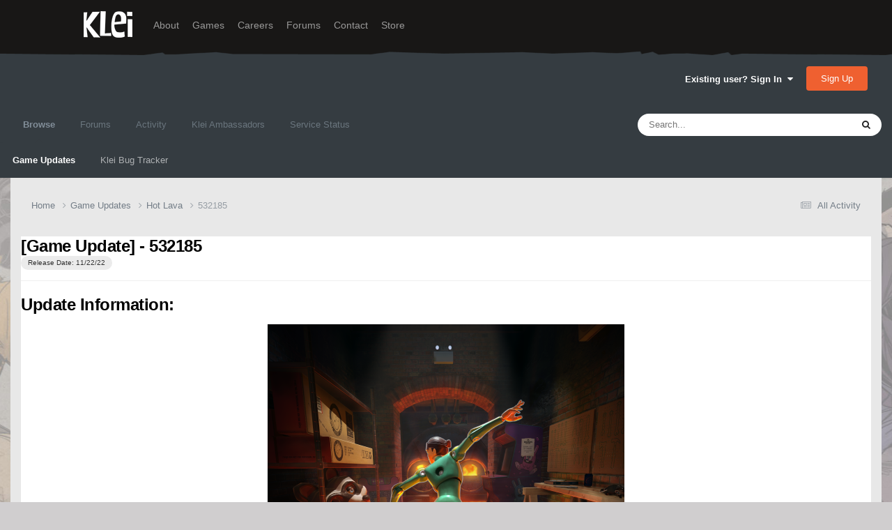

--- FILE ---
content_type: text/css
request_url: https://cdn.forums.klei.com/page_objects/gameupdates.css.85a2cb5d4762eaa8594b50da8a231ed8.css?v=064c59fc581753144880
body_size: 712
content:
.cRelease {
	display: block;
	padding: 15px 0 15px 15px;
	border-top: 2px solid rgba( 0,0,0,0.075);
	color: inherit;
}

	.cRelease:not( .cRelease_active ):hover {
		background: rgba(255,255,255,0.4);
	}

	.cRelease:hover {
		color: inherit;
	}

	.cRelease .ipsType_sectionHead {
		font-size: 20px;
		line-height: 1;
		margin-bottom: 5px;
		font-weight: 500;
	}

	.cRelease .cUpdate_hotfix {
		margin-top: 12px;
		margin-right: 10px;
	}

.cRelease_active {
	background: #fff;
	border-color: transparent;
}
	
	li:first-child > .cRelease,
	.cRelease_active + .cRelease {
		border-color: transparent;
	}

.cReleaseColumn {
	padding-right: 0;
}

	.cReleaseColumn [data-role="tablePagination"] {
		background: #fff;
		padding: 5px;
		margin-top: 10px;
		margin-right: 7px;
		text-align: center;
	}

	.cReleaseColumn .ipsPagination_pageJump {
		display: none;
	}

--- FILE ---
content_type: text/javascript
request_url: https://cdn.forums.klei.com/page_objects/gameupdates.js.8921b7c321c7d3238eeff5b09eb0e078.js
body_size: 1776
content:
/**
 * IPS Social Suite 4
 * (c) 2013 Invision Power Services - http://www.invisionpower.com
 *
 * ips.releaseNotes.main.js - Release notes controller
 *
 * Author: Rikki Tissier
 */
;( function($, _, undefined){
	"use strict";

	ips.controller.register('pages.front.releaseNotes.main', {

		_ajaxObj: null,

		initialize: function () {
			this.on( 'click', '[data-releaseID]', this.showRelease );
			this.setup();
		},

		setup: function () {
			// Find the current release if available
			var showFirst = this.scope.find('[data-role="releases"] [data-currentRelease]');

          	/*
			if( !showFirst.length ) {
				showFirst = this.scope.find('[data-role="releases"] [data-releaseID]').first();
			}

			if( showFirst.length ){
				showFirst.click();
			}
            */
          
          	showFirst[0].click();
		},

		showRelease: function (e) {
			e.preventDefault();
			
			var self = this;
			var link = $( e.currentTarget ).attr('href');
			var infoPanel = this.scope.find('[data-role="releaseInfo"]');

			// Cancel any current requests
			if( this._ajaxObj && _.isFunction( this._ajaxObj.abort ) ){
				this._ajaxObj.abort();
			}

			// Set panel to loading
			infoPanel
				.css({
					height: infoPanel.height() + 'px'
				})
				.html( $('<div/>').addClass('ipsLoading').css({ height: '100px' }) );

			// Unhighlight all others, then highlight this one
			this.scope.find('[data-releaseID]').removeClass('cRelease_active');
			$( e.currentTarget ).addClass('cRelease_active');

			this._ajaxObj = ips.getAjax()( link, {
				data: {
					rating_submitted: 1
				}
			})
				.done( function (response) {
					var responseContent = $("<div>" + response + "</div>");
					var content = responseContent.find('#elCmsPageWrap');

					infoPanel.html( content ).css({ 'height':'auto','background-color':'white' });

					$( document ).trigger( 'contentChange', [ infoPanel ] );
				});
		}
	});
}(jQuery, _));